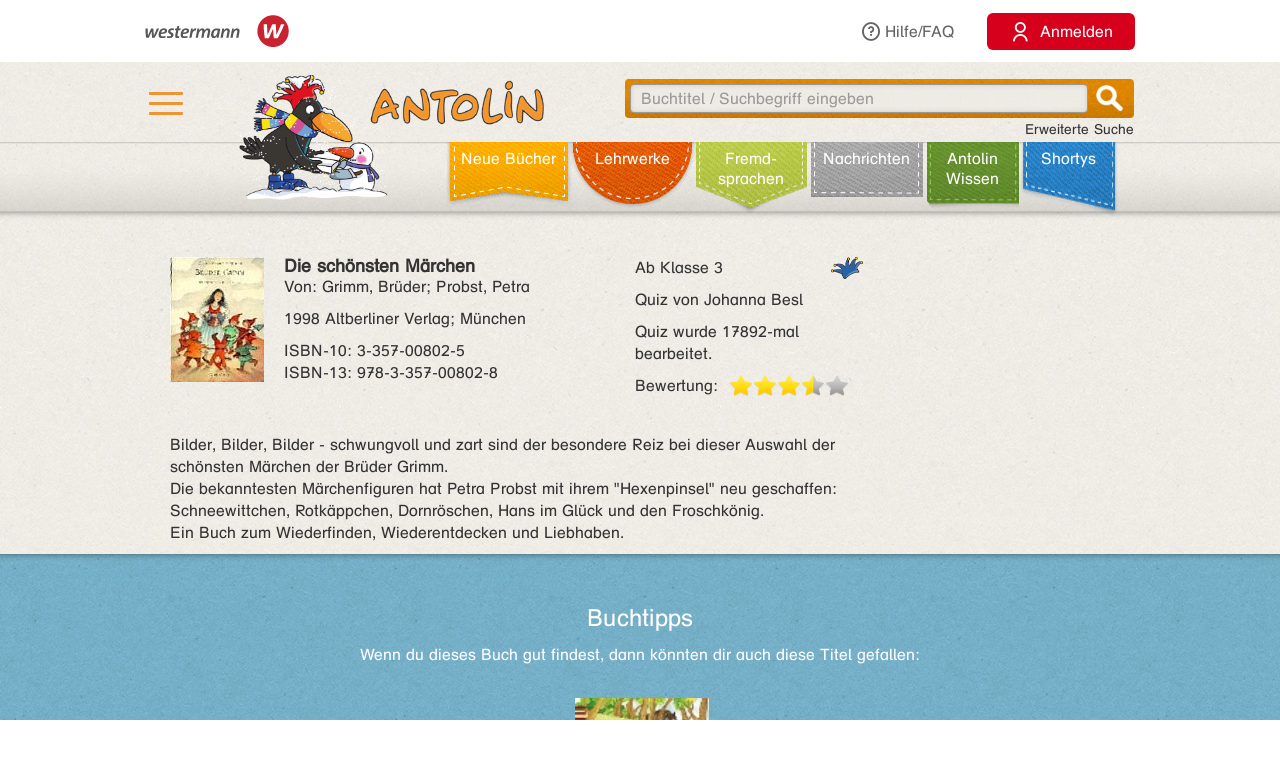

--- FILE ---
content_type: text/html;charset=utf-8
request_url: https://antolin.westermann.de/all/bookdetail.jsp?book_id=10234
body_size: 8420
content:















<!DOCTYPE html>







<html>
<head>
	<title>Antolin - Leseförderung von Klasse 1 bis 10</title>

	<link rel="shortcut icon" href="/images/favicon.ico" type="image/vnd.microsoft.icon">
	<link rel="icon" href="/images/favicon.ico" type="image/x-icon">

	<meta http-equiv="content-type" content="text/html; charset=utf-8">
	<meta http-equiv="Content-Language" content="de">

	<meta name="revisit-after" content="7 days">
	<meta name="robots" content="index, follow">

	<meta http-equiv="expires" content="0">

	<meta http-equiv="cache-control" content="no-cache">
	<meta http-equiv="pragma" content="no-cache">


	<meta http-equiv="pics-label" content='(pics-1.1 "http://www.icra.org/ratingsv02.html" comment "ICRAonline DE v2.0" l gen true for "http://www.antolin.de" r (nz 1 vz 1 lz 1 oz 1 cz 1) "http://www.rsac.org/ratingsv01.html" l gen true for "http://www.antolin.de" r (n 0 s 0 v 0 l 0))'>
	<meta http-equiv="pics-label" content='(pics-1.1 "http://www.classify.org/safesurf/" l gen true for "http://www.antolin.de/" r (SS~~000 1))'>

	<meta name="description" content="Antolin - Leseförderung leicht gemacht! Ideal für den Einsatz in der Schule (1. - 10. Klasse). Schüler/innen können selbstständig zu gelesenen Büchern Fragen beantworten und Punkte sammeln. Statistiken geben Auskunft über die Leseleistung.">
	<meta name="keywords" content="lesen, bücher, leseförderung lesekompetenz, textverständnis online lernen, lesen üben, online-programm, grundschule, klasse 1, klasse 2, klasse 3, klasse 4, klasse 5-10, lehrer, lehrerin, statistische auswertung, medienkompetenz, DAZ, motivation">

	<meta http-equiv="X-UA-Compatible" content="IE=edge">
	<meta property="og:image" content="/images_css/antolin-og-image.jpg">
	<meta id="meta_viewport"  name="viewport" content="width=device-width, height=device-height, initial-scale=1, minimum-scale=1, maximum-scale=2, user-scalable=yes, minimal-ui">

	<link rel="stylesheet" href="/css/reset.css">

	<link rel="stylesheet" href="/css/jquery-ui.css">
	<link rel="stylesheet" href="/css/jquery-ui-effects.css">

	<link rel="stylesheet" href="/css/bootstrap.min.css">
	<link rel="stylesheet" href="/css/yamm.css">
	<link rel="stylesheet" href="/css/flexslider.css">
	<link rel="stylesheet" href="/css/contentflow_src.css">
	<link rel="stylesheet" href="/css/jquery.mCustomScrollbar.css">
	<link rel="stylesheet" href="/css/jquery.fancybox.css">

	<link rel="stylesheet" href="/css/general.css">
	<link rel="stylesheet" href="/css/tabs.css">
	<link rel="stylesheet" href="/css/tables.css">
	<link rel="stylesheet" href="/css/searchform.css">
	<link rel="stylesheet" href="/css/create-quiz.css">

	<link rel="stylesheet" href="/css/startpage_slider.css">

	<link rel="stylesheet" href="/css/remixicon.css">

	<link rel="stylesheet" href="/css/gds.css">


	
	<link rel="stylesheet" media="(min-width: 1200px)" href="/css/device-lg.css?v=10">
	<link rel="stylesheet" media="(min-width: 992px) and (max-width: 1199px)" href="/css/device-lg.css?v=10">
	<link rel="stylesheet" media="(min-width: 768px) and (max-width: 991px) " href="/css/device-sm.css?v=10">
	<link rel="stylesheet" media="(max-width: 767px)" href="/css/device-xs.css?v=9">
	<link rel="stylesheet" media="screen and (-ms-high-contrast: active), (-ms-high-contrast: none) " href="/css/ie10plus.css">






	<script src="/js/app.4b2a6bdf3bca231932ef4398b511d704db1c2294.js"></script>


	<script src='/js/contentflow_src.js'></script><script src='/js/jquery.peity.js'></script>


	<script type="text/javascript">
		$(document).ready(function() {
			var hamburgerCheckbox = document.getElementById('hamburger-checkbox');
			var antolinRabe = document.getElementById('antolin-rabe');
			hamburgerCheckbox.addEventListener('change', (event) => {
				antolinRabe.classList.toggle("awayyy", event.currentTarget.checked);
			});

			
		});

		// Replacement for quiz fancybox
		$(document).on('click', 'a.gdsquizbutton', function(e) {
			var href = $(this).attr('href');

			var modal = $('<div class="gdsquizbox" style="position: fixed; top: 50%; left: 50%; z-index:9999; height:100vh; height:100dvh; width: 100vw; transform:translate(-50%, -50%); max-width: 1000px; max-height: 800px;"><iframe src="'+href+'" style="width: 100%; height:100%;"></iframe></div><div class="gdsquizbox" style="position: fixed;top: 0;left: 0;right: 0;bottom: 0; background-color: rgba(0,0,0,0.7); z-index: 9998;"></div><div class="gdsquizbox gdsquizbox-loader" style="width: 82px; height: 82px; top:50%; left: 50%; transform:translate(-50%, -50%); z-index:9999;position:fixed;background:no-repeat center url(\'/assets/quiz/spin82dark.gif\');"></div>');
			$('iframe', modal).on('load', function() {
				$('.gdsquizbox-loader').remove();
			});
			$('body').append(modal);
			$('body').css('overflow-y', 'hidden');

			return false;
		});
	</script>


<script>
  var _paq = _paq || [];
  _paq.push(['disableCookies']);
  _paq.push(["trackPageView"]);
  _paq.push(["enableLinkTracking"]);

  (function() {
    var u=(("https:" == document.location.protocol) ? "https" : "http") + "://track.westermann.de/piwik/";
    _paq.push(["setTrackerUrl", u+"piwik.php"]);
    _paq.push(["setSiteId", "66"]);
    var d=document, g=d.createElement("script"), s=d.getElementsByTagName("script")[0]; g.type="text/javascript";
    g.defer=true; g.async=true; g.src=u+"piwik.js"; s.parentNode.insertBefore(g,s);
  })();
</script>

</head>
<body>







	<div id="wgr-meta">
		<div class="container-fluid">

			<div class="space-after">
				<img src="/images_css/Kombi_grau.svg" alt="Westermann Logo" width="144">
			</div>
			<div class="hidden-xs">
				<a href="javascript:void(0)" class="dropdown-toggle" data-toggle="dropdown"><i class="ri-question-line"></i>Hilfe/FAQ</a>
				<ul class="dropdown-menu container-fluid">
									<li>
					<div class="row">
						<div class="col-sm-3 rub-column">
							<div class="menu-item level-2">
								<a data-target="#grundlagen" data-toggle="collapse" class="submenu-clicker">Grundlagen<b class="caret"></b></a>
							</div>
							<ul class="collapse in list-unstyled submenu-body" id="grundlagen">
								<li class=" menu-item level-3">
									<a href="/all/info/quizfragen_-_der_kern.jsp;jsessionid=D94A416D947AF017A946A6FE59F899B0">Quizfragen - der Kern</a>
								</li>
								<li class=" menu-item level-3">
									<a href="/all/info/das_leistet_antolin.jsp;jsessionid=D94A416D947AF017A946A6FE59F899B0">Das leistet Antolin</a>
								</li>
								<li class=" menu-item level-3">
									<a href="/all/info/so_funktioniert_antolin.jsp;jsessionid=D94A416D947AF017A946A6FE59F899B0">So funktioniert Antolin</a>
								</li>
								<li class=" menu-item level-3">
									<a href="/all/info/schritte_bis_zum_start.jsp;jsessionid=D94A416D947AF017A946A6FE59F899B0">Schritte bis zum Start</a>
								</li>
								<li class=" menu-item level-3">
									<a href="/all/info/lese-empfehlungen.jsp;jsessionid=D94A416D947AF017A946A6FE59F899B0">Lese-Empfehlungen</a>
								</li>
								<li class=" menu-item level-3">
									<a href="/all/info/lesespiele-apps.jsp;jsessionid=D94A416D947AF017A946A6FE59F899B0">Lesespiele-Apps</a>
								</li>
							</ul>
						</div>
						<div class="col-sm-3 rub-column">
							<div class="row">
								<div class="col-sm-12">
									<div class="menu-item level-2">
										<a data-target="#schule" data-toggle="collapse" class="submenu-clicker">Schule<b class="caret"></b></a>
									</div>
									<ul class="collapse in list-unstyled submenu-body" id="schule">
										<li class=" menu-item level-3">
											<a href="/all/info/mit-antolin-arbeiten.jsp;jsessionid=D94A416D947AF017A946A6FE59F899B0">Mit Antolin arbeiten</a>
										</li>
										<li class=" menu-item level-3">
											<a href="/all/info/grundschul-aktionen.jsp;jsessionid=D94A416D947AF017A946A6FE59F899B0">Grundschul-Aktionen</a>
										</li>
										<li class=" menu-item level-3">
											<a href="/all/info/sekundarstufen-aktionen.jsp;jsessionid=D94A416D947AF017A946A6FE59F899B0">Sekundarstufen-Aktionen</a>
										</li>
									</ul>
								</div>
								<div class="col-sm-12">
									<div class="menu-item level-2">
										<div class="hidden-xs" style="margin-top: 22px;"></div>
										<a data-target="#eltern" data-toggle="collapse" class="submenu-clicker">Eltern<b class="caret"></b></a>
									</div>
									<ul class="collapse in list-unstyled submenu-body" id="eltern">
										<li class=" menu-item level-3">
											<a href="/all/info/haeufig_gestellte_fragen.jsp;jsessionid=D94A416D947AF017A946A6FE59F899B0">Häufig gestellte Fragen</a>
										</li>
										<li class=" menu-item level-3">
											<a href="/all/info/mitarbeit_der_eltern.jsp;jsessionid=D94A416D947AF017A946A6FE59F899B0">Mitarbeit der Eltern</a>
										</li>
										<li class=" menu-item level-3">
											<a href="/all/info/quiz_erstellen.jsp;jsessionid=D94A416D947AF017A946A6FE59F899B0">Quiz erstellen</a>
										</li>
									</ul>
								</div>
							</div>
						</div>
						<div class="col-sm-3 rub-column">
							<div class="menu-item level-2">
								<a data-target="#buechereien" data-toggle="collapse" class="submenu-clicker">Büchereien und Buchhandel<b class="caret"></b></a>
							</div>
							<ul class="collapse in list-unstyled submenu-body" id="buechereien">
								<li class=" menu-item level-3">
									<a href="/all/info/titel-listen.jsp;jsessionid=D94A416D947AF017A946A6FE59F899B0">Titel-Listen</a>
								</li>
								<li class=" menu-item level-3">
									<a href="/all/info/buechereisysteme.jsp;jsessionid=D94A416D947AF017A946A6FE59F899B0">Büchereisysteme</a>
								</li>
								<li class=" menu-item level-3">
									<a href="/all/lizenzen.jsp;jsessionid=D94A416D947AF017A946A6FE59F899B0">Lizenzen für Büchereien</a>
								</li>
							</ul>
						</div>
						<div class="col-sm-3 rub-column">
							<div class="menu-item level-2 last">
								<a data-target="#informationen" data-toggle="collapse" class="submenu-clicker">Informationen<b class="caret"></b></a>
							</div>
							<ul class="collapse in list-unstyled submenu-body" id="informationen">
								<li class=" menu-item level-3">
									<a href="/all/lizenzen.jsp;jsessionid=D94A416D947AF017A946A6FE59F899B0">Lizenzen</a>
								</li>
								<li class=" menu-item level-3">
									<a href="/all/rubriken.jsp;jsessionid=D94A416D947AF017A946A6FE59F899B0">Buchrubriken</a>
								</li>
								<li class=" menu-item level-3">
									<a href="/all/help.jsp;jsessionid=D94A416D947AF017A946A6FE59F899B0">Hilfe</a>
								</li>
							</ul>
						</div>
					</div>
				</li>

				</ul>
			</div>
			<div>
				<button class="login-btn"
					onclick="location.href='/interfaces/login';"><span class="ri-user-line"></span> <span>Anmelden</span></button>
			</div>

		</div>
	</div>



	<div id="hdr-1" class="">
		<div class="container container-fluid">
			<div class="hamburger">
				<nav>
					<input type="checkbox" id="hamburger-checkbox">
					<label for="hamburger-checkbox" title="Menü öffnen"> <div class="hamburger-icon"> <div></div> <div></div> <div></div> </div> </label>
					<div id="hamburger-menu">

						<div class="menubox-item">
							<button class="login-btn"
								onclick="location.href='/interfaces/login';"><span class="ri-user-line"></span> <span>Anmelden</span></button>
						</div>
						<div class="menubox-item pw-forgotten"><a href='javascript: showModalMsg("/all/passwordforgotten.jsp");'>Benutzername oder Passwort vergessen?</a></div>
						<div class='menubox-item separator'></div>
						<div class="menubox-item">Für Lehrkräfte und Schulen:</div>
						<div class="menubox-item" style="margin-bottom: 15px;"><a href="/all/lizenzen.jsp" class="login-btn" style="color: #fff; padding: 10px; text-decoration: none;">Kostenlos testen</a></div>
						<div class='menubox-item visible-xs separator'></div>
						<div class='menubox-item visible-xs separator'></div>
						<div class="menubox-item visible-xs"><a href="/all/help_faq.jsp">Hilfe/FAQ</a></div>

						<div class='menubox-item visible-xs separator'></div>
						<div class='menubox-item visible-xs separator'></div>
						<div class="menubox-item visible-xs"><a href="/all/booknewest.jsp">Neue Bücher</a></div>
						<div class="menubox-item visible-xs"><a href="/all/bycat.jsp?rubrik=-6">Lehr&shy;werke</a></div>
						<div class="menubox-item visible-xs"><a href="/all/bycat.jsp?foreign=1">Fremd&shy;sprachen</a></div>

						<div class="menubox-item visible-xs"><a href="/all/antolin_lesetipps.jsp">Antolin-Spezial</a></div>
						<div class="menubox-item visible-xs"><a href="/all/bycat.jsp?rubrik=-23">Nachrichten</a></div>
						<div class="menubox-item visible-xs"><a href="/all/antolin_wissen-themen.jsp">Antolin Wissen</a></div>
						<div class="menubox-item visible-xs"><a href="/all/shortys.jsp">Shortys</a></div>

					</div>
				</nav>
			</div>
			<a class="raven-logo" href="/"><span id="antolin-rabe" class="css_class_rabe_winter"></span></a>
			<div class="searchbox righttext">
				<div class="input-container">
					<form name="fkeysearch" id="fkeysearch" onsubmit="javascript:return checkEmptyOrBlock('fkeysearch');"
						action="/booksearch.do;jsessionid=D94A416D947AF017A946A6FE59F899B0"
						method="get">
						<input type='hidden' name='qs' value='1'>
						<input type='hidden' name='jq_book_id' value=''>
						<input type='hidden' id='qs_keywords' name='qs_keywords' value=''>
						<input type="text" id="jqackeywords" name="keywords" class="search"
							placeholder="Buchtitel / Suchbegriff eingeben"
							value=''>
						<div id="inp-delete-icon"> </div>
						<div class="magnifyer"><a href="javascript: if (checkEmptyOrBlock('fkeysearch')) document.fkeysearch.submit();"><div class="magnifyer-img-div"></div></a></div>
						<div class="clear"> </div>
					</form>
				</div>
				<a id="ext-search-link" class="righttext hidden-xs" href="/all/extendedsearch.jsp;jsessionid=D94A416D947AF017A946A6FE59F899B0">Erweiterte Suche</a>
			</div>
		</div>
	</div>



	<div id="hdr-2">
		<div class="container-fluid hidden-xs">
			<ul id="main-nav-bar" class="nav navbar-nav">
				<li class="leather menu-item level-1" id="leather-1">
					<a href="/all/booknewest.jsp;jsessionid=D94A416D947AF017A946A6FE59F899B0">Neue Bücher</a>
				</li>
				<li class="leather menu-item level-1" id="leather-2">
					<a href="/all/bycat.jsp;jsessionid=D94A416D947AF017A946A6FE59F899B0?rubrik=-6">Lehr&shy;werke</a>
				</li>
				<li class="leather menu-item level-1" id="leather-3">
					<a href="/all/bycat.jsp;jsessionid=D94A416D947AF017A946A6FE59F899B0?foreign=1">Fremd&shy;sprachen</a>
				</li>

				<li class="leather menu-item level-1" id="leather-5">
					<a href="/all/bycat.jsp;jsessionid=D94A416D947AF017A946A6FE59F899B0?rubrik=-23">Nachrichten</a>
				</li>
				<li class="leather menu-item level-1 last" id="leather-6">
					<a href="/all/antolin_wissen-themen.jsp;jsessionid=D94A416D947AF017A946A6FE59F899B0">Antolin Wissen</a>
				</li>
				<li class="leather menu-item level-1" id="leather-4-blue">
					<a href="/all/shortys.jsp;jsessionid=D94A416D947AF017A946A6FE59F899B0">Shortys</a>
				</li>

			</ul>
		</div>
	</div>



	<div class="container" style="clear: both;">





<!-- 
		<div id="indicator">
			<div id="target"> </div>
			<div id="dimensions"></div>
		</div>
-->







		
 

<style>.fee_more, .fee_more_orig {display: none}
.fee_more_toggle, .fee_less_toggle {cursor: pointer; font-weight: 800; display: inline-block;}</style>
<script type='text/javascript'>
$(function() {
  $('.gdsfee').each(function() { fee_add_more(this); });
  $('.fee_more_toggle').click(function(e) {
    $t = $(this); var sel = '.fee_more_' + $t.data('fepage') + '_' + $t.data('feid');
    $(sel).show();
    $t.hide();
    e.stopPropagation();
  })
  $('.fee_less_toggle').click(function(e) {
    $(this).parent().hide();
    $(this).parent().parent().find('.fee_more_toggle').show();
    e.stopPropagation();
  })
});
</script>









<script type="text/javascript">
window.toTopOffset = 0;

function setCopyrightDivWidth(){
	$('.book-cover-with-copyright').width(function () {
		var img = $(this).children('img:first');
		if (img.length == 0) {
			return 123;
		}
		return (+img.width() + +img.css("marginRight").replace('px', ''));
	});
	
}

$(window).load(function(){
	setCopyrightDivWidth();
})

$('.book-cover-with-copyright img').load(function() { 
	setCopyrightDivWidth();
})


</script>


<div class="bg-row shadow-inner bg_white">
	<div class="content class-data" >
		<div class="row">
			<div class="col-md-9 col-sm-9">
				<div class="row" style="margin: 0;">
					<div class="col-md-8 col-sm-8" style="padding-left: 0">
						<div style="float: left;" class="book-cover-with-copyright">
							<img src='/covers/10234.jpg' alt='Buch-Cover' title='Rubrik: Belletristik' style='float: left; max-width: 100%; margin-right: 20px;margin-bottom: 10px;'>

						</div>
						<div><h4 style='margin: 0;'><span class='btitle'><span class='btitle_title'>Die schönsten Märchen</span></span></h4>
<p>Von: Grimm, Brüder; Probst, Petra</p>



<p>
1998 Altberliner Verlag; München
</p>
<p style='display: inline-block;white-space:nowrap;'>
ISBN&#x2011;10: 3-357-00802-5<br style='clear: both;'/>
ISBN&#x2011;13: 978-3-357-00802-8
</p>

</div>
					</div>

					<div class="col-md-4 col-sm-4" style="padding: 0;">
						<p class='hidden-xs'>
<span style='float: right'>&nbsp;</span><span class='kappe_1' style='float: right'></span>Ab Klasse 3
</p>
<p class='visible-xs'>
Ab Klasse 3&nbsp;&nbsp;<span class='kappe_1' style='float: right'></span></p>
<p>Quiz von Johanna Besl</p>
<p></p><p>Quiz wurde 17892-mal bearbeitet.</p>
<div>
  <span style='float: left; margin-right: 11px;'>Bewertung:</span>
  <div class='voting-stars' style='float: left;'><div class='voting-star_grey'> </div><div class='voting-star_half'> </div><div class='voting-star_gold'> </div><div class='voting-star_gold'> </div><div class='voting-star_gold'> </div></div>
</div>

					</div>
				</div>


				<div class="row">
					<div class="col-md-12 col-sm-12 hidden-xs" style="padding-top: 15px;">
						<span>
							Bilder, Bilder, Bilder - schwungvoll und zart sind der besondere Reiz bei dieser Auswahl der schönsten Märchen der Brüder Grimm.<br>Die bekanntesten Märchenfiguren hat Petra Probst mit ihrem &quot;Hexenpinsel&quot; neu geschaffen:<br>Schneewittchen, Rotkäppchen, Dornröschen, Hans im Glück und den Froschkönig.<br>Ein Buch zum Wiederfinden, Wiederentdecken und Liebhaben.
						</span>

					</div>
					<div class="col-xs-12 visible-xs" style="padding-top: 15px;">
						<span>
							Bilder, Bilder, Bilder - schwungvoll und zart sind der besondere Reiz bei dieser Auswahl der schönsten Märchen der Brüder Grimm.
						</span>

						<span id="collapsable-book-description" class="collapse">
							<br>Die bekanntesten Märchenfiguren hat Petra Probst mit ihrem &quot;Hexenpinsel&quot; neu geschaffen:<br>Schneewittchen, Rotkäppchen, Dornröschen, Hans im Glück und den Froschkönig.<br>Ein Buch zum Wiederfinden, Wiederentdecken und Liebhaben.
						</span>
						<div style="width: 95%; text-align: right;">
							<a class="collapsable-toggler" href="#collapsable-book-description" data-toggle="collapse" onclick="$(this).parent().children().toggle(); return true;">... mehr</a>
							<a class="collapsable-toggler" href="#collapsable-book-description" data-toggle="collapse" onclick="$(this).parent().children().toggle(); return true;" style="display: none;">... weniger</a>
						</div>

					</div>
					
				</div>


			</div>

			<div class="col-md-3 col-sm-3" style="float: right;">


				<div></div>
				
				<div></div>

			</div>
		</div>


	</div><!-- class="content class-data" -->
</div><!-- class="bg-row shadow-inner bg_white" -->










<div class='bg-row shadow-inner bg_blue'>
  <div class='content' style="overflow: hidden;">
    <div class='row'>
      <div class='col-sm-12 centertext'>
        <h2>Buchtipps</h2>
        Wenn du dieses Buch gut findest, dann könnten dir auch diese Titel gefallen:
        
      </div><!-- class='col-sm-12 centertext' -->
     </div><!-- class='row' -->
     
     <div class='row'>
       <div class='col-sm-12 centertext'>

         <!-- Mindesthoehe, damit der Rest nicht so rauf und runter springt -->
         <div class="result_body" style="min-height: 323px;">
           <div style="overflow: visible;" id="books-flow">
             <!-- <div class="loadIndicator"><div class="indicator"></div></div> -->
             <div class="flow" style="height: 188px; visibility: invisible;">
               <!-- Hoehenstuetze, noetig fuer IE, damit es keinen JS-Error nach Bildschirmsperren gibt -->
               <img src="/images_css/spacer.gif" alt="" width=1 height=188 style="float: left;">

               <div class="item">
                 <img src='/covers/102743.jpg' style='visibility:hidden;' class='content' alt='' href='/all/bookdetail.jsp;jsessionid=D94A416D947AF017A946A6FE59F899B0?book_id=102743'>
                 <div class="caption">
                   <a href="/all/bookdetail.jsp;jsessionid=D94A416D947AF017A946A6FE59F899B0?book_id=102743"
                      class="internal-link-forward">
                     Rotkäppchen
                   </a>
                 </div><!-- class="caption" -->
              </div><!-- class="item" -->

               <div class="item">
                 <img src='/covers/30317.jpg' style='visibility:hidden;' class='content' alt='' href='/all/bookdetail.jsp;jsessionid=D94A416D947AF017A946A6FE59F899B0?book_id=30317'>
                 <div class="caption">
                   <a href="/all/bookdetail.jsp;jsessionid=D94A416D947AF017A946A6FE59F899B0?book_id=30317"
                      class="internal-link-forward">
                     Rapunzel
                   </a>
                 </div><!-- class="caption" -->
              </div><!-- class="item" -->

               <div class="item">
                 <img src='/covers/143702.jpg' style='visibility:hidden;' class='content' alt='' href='/all/bookdetail.jsp;jsessionid=D94A416D947AF017A946A6FE59F899B0?book_id=143702'>
                 <div class="caption">
                   <a href="/all/bookdetail.jsp;jsessionid=D94A416D947AF017A946A6FE59F899B0?book_id=143702"
                      class="internal-link-forward">
                     Rotkäppchen
                   </a>
                 </div><!-- class="caption" -->
              </div><!-- class="item" -->

               <div class="item">
                 <img src='/covers/110273.jpg' style='visibility:hidden;' class='content' alt='' href='/all/bookdetail.jsp;jsessionid=D94A416D947AF017A946A6FE59F899B0?book_id=110273'>
                 <div class="caption">
                   <a href="/all/bookdetail.jsp;jsessionid=D94A416D947AF017A946A6FE59F899B0?book_id=110273"
                      class="internal-link-forward">
                     Hänsel und Gretel
                   </a>
                 </div><!-- class="caption" -->
              </div><!-- class="item" -->

               <div class="item">
                 <img src='/covers/30312.jpg' style='visibility:hidden;' class='content' alt='' href='/all/bookdetail.jsp;jsessionid=D94A416D947AF017A946A6FE59F899B0?book_id=30312'>
                 <div class="caption">
                   <a href="/all/bookdetail.jsp;jsessionid=D94A416D947AF017A946A6FE59F899B0?book_id=30312"
                      class="internal-link-forward">
                     Schneewittchen
                   </a>
                 </div><!-- class="caption" -->
              </div><!-- class="item" -->

               <div class="item">
                 <img src='/covers/21311.jpg' style='visibility:hidden;' class='content' alt='' href='/all/bookdetail.jsp;jsessionid=D94A416D947AF017A946A6FE59F899B0?book_id=21311'>
                 <div class="caption">
                   <a href="/all/bookdetail.jsp;jsessionid=D94A416D947AF017A946A6FE59F899B0?book_id=21311"
                      class="internal-link-forward">
                     Rotkäppchen
                   </a>
                 </div><!-- class="caption" -->
              </div><!-- class="item" -->

               <div class="item">
                 <img src='/covers/653.jpg' style='visibility:hidden;' class='content' alt='' href='/all/bookdetail.jsp;jsessionid=D94A416D947AF017A946A6FE59F899B0?book_id=653'>
                 <div class="caption">
                   <a href="/all/bookdetail.jsp;jsessionid=D94A416D947AF017A946A6FE59F899B0?book_id=653"
                      class="internal-link-forward">
                     Der Wolf und die sieben Geißlein
                   </a>
                 </div><!-- class="caption" -->
              </div><!-- class="item" -->

               <div class="item">
                 <img src='/covers/43289.jpg' style='visibility:hidden;' class='content' alt='' href='/all/bookdetail.jsp;jsessionid=D94A416D947AF017A946A6FE59F899B0?book_id=43289'>
                 <div class="caption">
                   <a href="/all/bookdetail.jsp;jsessionid=D94A416D947AF017A946A6FE59F899B0?book_id=43289"
                      class="internal-link-forward">
                     Schneewittchen und die sieben Zwerge
                   </a>
                 </div><!-- class="caption" -->
              </div><!-- class="item" -->

               <div class="item">
                 <img src='/covers/150741.jpg' style='visibility:hidden;' class='content' alt='' href='/all/bookdetail.jsp;jsessionid=D94A416D947AF017A946A6FE59F899B0?book_id=150741'>
                 <div class="caption">
                   <a href="/all/bookdetail.jsp;jsessionid=D94A416D947AF017A946A6FE59F899B0?book_id=150741"
                      class="internal-link-forward">
                     Rotkäppchen
                   </a>
                 </div><!-- class="caption" -->
              </div><!-- class="item" -->

               <div class="item">
                 <img src='/covers/15523.jpg' style='visibility:hidden;' class='content' alt='' href='/all/bookdetail.jsp;jsessionid=D94A416D947AF017A946A6FE59F899B0?book_id=15523'>
                 <div class="caption">
                   <a href="/all/bookdetail.jsp;jsessionid=D94A416D947AF017A946A6FE59F899B0?book_id=15523"
                      class="internal-link-forward">
                     Rotkäppchen
                   </a>
                 </div><!-- class="caption" -->
              </div><!-- class="item" -->

             </div><!-- class="flow" -->
             <div class="preButton"></div>
		     <div class="nextButton"></div>
             <div class="globalCaption"></div>
           </div><!-- class="ContentFlow" -->
         </div><!-- class="result_body" -->

       </div><!-- class='col-sm-12 centertext' -->
     </div><!-- class='row' -->
   </div><!-- class='content' -->
</div><!-- class='bg-row shadow-inner bg_blue' -->









  



<div class='bg-row shadow-inner bg_orange'>
	<div class='content'>
		<div class='row'>
			<div class='col-sm-12'>
				<div class='content-box' style='background-color: #fff; padding: 15px;'>
					<h2 style="color: #000; margin-bottom: 10px;">Buchdetails + Andere Bücher</h2>

					<a href="/booksearch.do?author=Grimm, Brüder"
						class="internal-link-forward">Andere Bücher von <b>Grimm, Brüder</b></a>
					<br>

					<a href="/booksearch.do?author=Probst, Petra"
						class="internal-link-forward">Andere Bücher von <b>Probst, Petra</b></a>
					<br>



					<a href="/booksearch.do?category=-10"
						class="internal-link-forward"
						>Andere Bücher mit Rubrik <b>Belletristik</b></a>
					<br>

<br>

					<a href="/booksearch.do;jsessionid=D94A416D947AF017A946A6FE59F899B0?dummyparam&f_category=8&f_category=9&f_category=26"
						class="internal-link-forward">Andere Bücher für den Orden <b>Märchen & Sagen</b></a>
					<br>

<br>

					<a href="/booksearch.do?category=8"
						class="internal-link-forward"
						>Andere Bücher mit Thema <b>Märchen, Fabeln, Sagen</b></a>
					<br>

	<br>



				</div><!-- class='content-box' -->
			</div><!-- class='col-sm-12 centertext' -->
		</div><!-- class='row' -->
	</div><!-- class='content' -->
</div><!-- class='bg-row shadow-inner bg_orange' -->










<script>
function myLoadPagePost(url, name) {
  loadPagePost(url, "#" + name + "-panel","#" + name + "-content");
}


function loadTab(e, forceLoad) {
  if ($(e).is("#leseliste-tab")) {
    myLoadPagePost("/teachers/rlist_bookdetail.jsp;jsessionid=D94A416D947AF017A946A6FE59F899B0?book_id=10234&lb_id=0", "leseliste");
  } else if ($(e).is("#lbt-freigeben-tab")) {
    myLoadPagePost("/teachers/lbt_bookdetail.jsp;jsessionid=D94A416D947AF017A946A6FE59F899B0?book_id=10234&lb_id=0", "lbt-freigeben");
  } else if ($(e).is("#meinungsumfrage-tab")) {
    myLoadPagePost("/all/quizopinionresult.jsp;jsessionid=D94A416D947AF017A946A6FE59F899B0?book_id=10234", "meinungsumfrage");
  } else if ($(e).is("#fehler-melden-tab")) {
    myLoadPagePost("/all/reporterror.jsp;jsessionid=D94A416D947AF017A946A6FE59F899B0?book_id=10234", "fehler-melden");
  } else if ($(e).is("#schlagwoerter-tab")) {
    if (forceLoad || $('#schlagwoerter-acc-heading').length == 0) {
      myLoadPagePost("/teachers/suggestkeywords.jsp;jsessionid=D94A416D947AF017A946A6FE59F899B0?book_id=10234", "schlagwoerter");
    }
  } else if ($(e).is("#wishlist-tab")) {
    myLoadPagePost("/all/mywishlist.jsp;jsessionid=D94A416D947AF017A946A6FE59F899B0?book_id=10234","wishlist");
  } else {
    console.log("noe, falsch!");
  }
}


// Bei Klick auf einen Tab, den Inhalt evtl. laden
$(document).on('shown.bs.tab', 'a[data-toggle="tab"]', function (e) {
  loadTab(e.target, true);
});
$(document).on('shown.bs.collapse', '#schlagwoerter-panel', function (e) {
  loadTab($('#schlagwoerter-tab'), true);
});


// Bei Document.ready den Inhalt des aktiven Tabs evtl. laden
$(document).ready(function() {
	if (false) {
		$(".nav-tabs li").removeClass("active");
		
		$("#wishlist-tab").parent().addClass("active");
		
		$(".tab-pane.in.active").removeClass("active in");
		$("#wishlist-panel-parent").parent().addClass("active in");
		
	}
  $('.nav-tabs li.active a').each(function() {
    if (! $(this).hasClass("collapsed")) {
      loadTab($(this));
    }
  });

  $("input:radio[name='choosen_medal_id']").click(function() {
      document.getElementById("medal_chooser_hint").classList.remove("show");
      let quizButton = document.getElementById("begin-quiz-button");
      if (! isInViewport(quizButton)) {
        quizButton.scrollIntoView({ behavior: "smooth", block: "center", inline: "nearest" });
      }
  })
});


$('#begin-quiz-button').click(function() {
  if (document.body.contains(document.getElementById("medal_chooser"))) {
    if (! $("input:radio[name='choosen_medal_id']").is(":checked")) {
      document.getElementById("medal_chooser").scrollIntoView({ behavior: "smooth", block: "end", inline: "nearest" });
      if (window.innerWidth <= 768) {
        document.getElementById("medal_chooser_hint").classList.remove("left");
        document.getElementById("medal_chooser_hint").classList.add("top");
      }
      document.getElementById("medal_chooser_hint").classList.add("show");
      return false;
    }
    document.getElementById('begin-quiz-button').href += "&choosen_medal_id=" + $("input:radio[name='choosen_medal_id']:checked").val();
  }

  $('.quiz-pre-show').hide();
  $('.quiz-post-show').show();
});
</script>








		<!-- ?php include "includes/pagefoot.html" START -->
		<div id="page-footer">
			<div class="bg-row shadow-inner bg_white">
				<div class="content">

					<div class="row">
						<div class="col-md-12 col-sm-12 centertext">
							<h2>Fragen? <br class="visible-xs">Wir sind für Sie da!</h2>
							<p>
							  Westermann Gruppe<br style="margin-bottom: 11px;">
								Telefon: +49 531 12325 335
								<br>
								Mo - Do: 08:00 - 18:00 Uhr<br>
								Fr: 08:00 - 17:00 Uhr
							</p>
							<a class="btn orange center" href="/all/contact.jsp">Zum Kontaktformular</a>
						</div>
						<div class="col-md-3 col-sm-3"> </div>
					</div><!-- class="row" -->

					<div class="row" style="margin-top: 40px;">
						<div class="col-md-offset-2 col-md-2 col-sm-offset-1 col-sm-2 col-xs-offset-0 col-xs-12 centertext-xs">
							<span class="nav-headline"><a href="https://www.westermann.de/allgemeine-geschaeftsbedingungen-bildungshaus-schulbuchverlage/"target="_blank">		AGB/Widerruf</a></span></div>

						<div class="col-md-3 col-sm-3 col-xs-offset-0 col-xs-12 centertext-xs">
							<span class="nav-headline"><a href="/all/datenschutz.jsp;jsessionid=D94A416D947AF017A946A6FE59F899B0">Datenschutz</a></span>
						</div>

						<div class="col-md-2 col-sm-2 col-xs-offset-0 col-xs-12 centertext-xs">
							<span class="nav-headline"><a href="/all/impressum.jsp;jsessionid=D94A416D947AF017A946A6FE59F899B0">Impressum</a></span>
						</div>

						<div class="col-md-3 col-sm-3 col-xs-offset-0 col-xs-12 centertext-xs">
							<span class="nav-headline"><a
								href="https://mein.westermann.de/user"
								target="_blank">Mein Konto</a></span>
						</div>
					</div><!-- class="row" -->

					<div class="row">
						<div class="col-sm-offset-3 col-md-6 col-sm-6 centertext">
							<h2>Auszeichnungen</h2>
						</div>
					</div><!-- class="row" -->

					<div class="row">
						<div class="col-sm-offset-1 col-md-2 col-sm-2 col-xs-4 centertext">
							<img class="" src="/assets/auszeichnung1.png" alt="Software-Preis GIGA-MAUS">
						</div>
						<div class="col-md-2 col-sm-2 col-xs-4 centertext">
							<img class="" src="/assets/fragFINN.png" alt="fragFINN - Gecheckt!" style="max-width: 92px;">
						</div>
						<div class="col-md-2 col-sm-2 col-xs-4 centertext">
							<img class="" src="/assets/auszeichnung3.png" alt="Comenius EduMedia Medaille">
						</div>
						<div class="col-md-2 col-xs-12 col-sm-4 centertext">
							<img class="" src="/assets/auszeichnung4.png" alt="Lern-App-Gütesiegel">
						</div>
					</div><!-- class="row" -->

					<div class="row">
						<div class="col-md-offset-2 col-md-8 col-sm-12 centertext">
							<br> 
							<p style="font-size:11px;">
								&copy;
								Westermann
							</p>
						</div>
					</div><!-- class="row" -->

				</div><!-- class="content" -->

				<div class="bg-row bg_white">
					<div class="bg_footer"></div>
				</div>

			</div><!-- class="bg-row shadow-inner bg_white" -->
		</div><!-- id="page-footer" -->

		<div class="responsive-bootstrap-toolkit"></div>
		<!-- ?php include "includes/pagefoot.html" ENDE -->
		<div id="scroll-up-button" class="container centertext">
			<a class="btn orange" href="#"> <img class="arrow-up" src="/assets/search/icon_arrow_up_white.png">Nach oben</a>
		</div>



		<div id="modalMsg" class="modal fade" role="dialog" >
			<div class="modal-dialog">
				<div class="modal-content">
					<div class="modal-header"><button type="button" class="close-btn" data-dismiss="modal"></button></div>
					<div id="modal-page" class="modal-body"></div>
					<div class="modal-footer" style="clear: both;"></div>
				</div>
			</div>
		</div>

		<div id="floatingMsg" class="modal fade modeless" role="dialog" data-backdrop="false">
			<div class="modal-dialog">
				<div class="modal-content">
					<div class="modal-header"><button type="button" class="close-btn" data-dismiss="modal"></button></div>
					<div id="floating-page" class="modal-body"></div>
					<div class="modal-footer" style="clear: both;"></div>
				</div>
			</div>
		</div>



	</div><!-- class="container"-->




</body>
</html>

